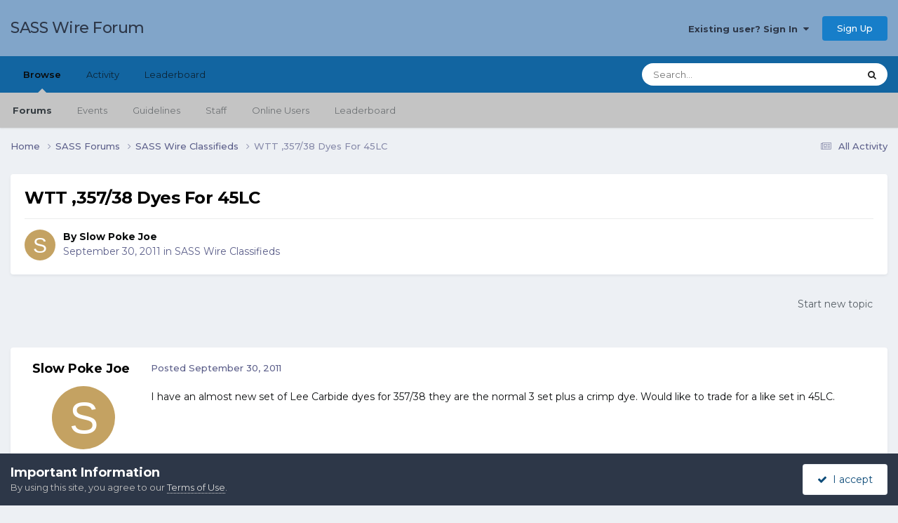

--- FILE ---
content_type: text/html;charset=UTF-8
request_url: https://forums.sassnet.com/index.php?/topic/176768-wtt-35738-dyes-for-45lc/
body_size: 9585
content:
<!DOCTYPE html>
<html lang="en-US" dir="ltr">
	<head>
		<meta charset="utf-8">
        
		<title>WTT ,357/38 Dyes For 45LC - SASS Wire Classifieds - SASS Wire Forum</title>
		
			<script type="text/javascript" src="http://sassnet.com/inc/analyticstracking.js"></script>
<script>
(function(i,s,o,g,r,a,m){i['GoogleAnalyticsObject']=r;i[r]=i[r]||function(){
  (i[r].q=i[r].q||[]).push(arguments)},i[r].l=1*new Date();a=s.createElement(o),
m=s.getElementsByTagName(o)[0];a.async=1;a.src=g;m.parentNode.insertBefore(a,m)
})(window,document,'script','//www.google-analytics.com/analytics.js','ga');

  ga('create', 'UA-45363915-1', 'sassnet.com');
  ga('send', 'pageview');

</script>
		
		
		
		

	<meta name="viewport" content="width=device-width, initial-scale=1">


	
	


	<meta name="twitter:card" content="summary" />




	
		
			
				<meta property="og:title" content="WTT ,357/38 Dyes For 45LC">
			
		
	

	
		
			
				<meta property="og:type" content="website">
			
		
	

	
		
			
				<meta property="og:url" content="https://forums.sassnet.com/index.php?/topic/176768-wtt-35738-dyes-for-45lc/">
			
		
	

	
		
			
				<meta name="description" content="I have an almost new set of Lee Carbide dyes for 357/38 they are the normal 3 set plus a crimp dye. Would like to trade for a like set in 45LC.">
			
		
	

	
		
			
				<meta property="og:description" content="I have an almost new set of Lee Carbide dyes for 357/38 they are the normal 3 set plus a crimp dye. Would like to trade for a like set in 45LC.">
			
		
	

	
		
			
				<meta property="og:updated_time" content="2011-09-30T00:11:49Z">
			
		
	

	
		
			
				<meta property="og:site_name" content="SASS Wire Forum">
			
		
	

	
		
			
				<meta property="og:locale" content="en_US">
			
		
	


	
		<link rel="canonical" href="https://forums.sassnet.com/index.php?/topic/176768-wtt-35738-dyes-for-45lc/" />
	





<link rel="manifest" href="https://forums.sassnet.com/index.php?/manifest.webmanifest/">
<meta name="msapplication-config" content="https://forums.sassnet.com/index.php?/browserconfig.xml/">
<meta name="msapplication-starturl" content="/">
<meta name="application-name" content="SASS Wire Forum">
<meta name="apple-mobile-web-app-title" content="SASS Wire Forum">

	<meta name="theme-color" content="#81a5c9">










<link rel="preload" href="//forums.sassnet.com/applications/core/interface/font/fontawesome-webfont.woff2?v=4.7.0" as="font" crossorigin="anonymous">
		


	<link rel="preconnect" href="https://fonts.googleapis.com">
	<link rel="preconnect" href="https://fonts.gstatic.com" crossorigin>
	
		<link href="https://fonts.googleapis.com/css2?family=Montserrat:wght@300;400;500;600;700&display=swap" rel="stylesheet">
	



	<link rel='stylesheet' href='https://forums.sassnet.com/uploads/css_built_2/341e4a57816af3ba440d891ca87450ff_framework.css?v=ba4de58cdc1760081936' media='all'>

	<link rel='stylesheet' href='https://forums.sassnet.com/uploads/css_built_2/05e81b71abe4f22d6eb8d1a929494829_responsive.css?v=ba4de58cdc1760081936' media='all'>

	<link rel='stylesheet' href='https://forums.sassnet.com/uploads/css_built_2/90eb5adf50a8c640f633d47fd7eb1778_core.css?v=ba4de58cdc1760081936' media='all'>

	<link rel='stylesheet' href='https://forums.sassnet.com/uploads/css_built_2/5a0da001ccc2200dc5625c3f3934497d_core_responsive.css?v=ba4de58cdc1760081936' media='all'>

	<link rel='stylesheet' href='https://forums.sassnet.com/uploads/css_built_2/62e269ced0fdab7e30e026f1d30ae516_forums.css?v=ba4de58cdc1760081936' media='all'>

	<link rel='stylesheet' href='https://forums.sassnet.com/uploads/css_built_2/76e62c573090645fb99a15a363d8620e_forums_responsive.css?v=ba4de58cdc1760081936' media='all'>

	<link rel='stylesheet' href='https://forums.sassnet.com/uploads/css_built_2/ebdea0c6a7dab6d37900b9190d3ac77b_topics.css?v=ba4de58cdc1760081936' media='all'>





<link rel='stylesheet' href='https://forums.sassnet.com/uploads/css_built_2/258adbb6e4f3e83cd3b355f84e3fa002_custom.css?v=ba4de58cdc1760081936' media='all'>




		
		

	</head>
	<body class='ipsApp ipsApp_front ipsJS_none ipsClearfix' data-controller='core.front.core.app' data-message="" data-pageApp='forums' data-pageLocation='front' data-pageModule='forums' data-pageController='topic' data-pageID='176768'  >
		
        

        

		<a href='#ipsLayout_mainArea' class='ipsHide' title='Go to main content on this page' accesskey='m'>Jump to content</a>
		





		<div id='ipsLayout_header' class='ipsClearfix'>
			<header>
				<div class='ipsLayout_container'>
					

<a href='https://forums.sassnet.com/' id='elSiteTitle' accesskey='1'>SASS Wire Forum</a>

					
						

	<ul id='elUserNav' class='ipsList_inline cSignedOut ipsResponsive_showDesktop'>
		
        
		
        
        
            
            <li id='elSignInLink'>
                <a href='https://forums.sassnet.com/index.php?/login/' data-ipsMenu-closeOnClick="false" data-ipsMenu id='elUserSignIn'>
                    Existing user? Sign In &nbsp;<i class='fa fa-caret-down'></i>
                </a>
                
<div id='elUserSignIn_menu' class='ipsMenu ipsMenu_auto ipsHide'>
	<form accept-charset='utf-8' method='post' action='https://forums.sassnet.com/index.php?/login/'>
		<input type="hidden" name="csrfKey" value="b231d8ee31deaed0426d1bb9486d3e1a">
		<input type="hidden" name="ref" value="aHR0cHM6Ly9mb3J1bXMuc2Fzc25ldC5jb20vaW5kZXgucGhwPy90b3BpYy8xNzY3Njgtd3R0LTM1NzM4LWR5ZXMtZm9yLTQ1bGMv">
		<div data-role="loginForm">
			
			
			
				
<div class="ipsPad ipsForm ipsForm_vertical">
	<h4 class="ipsType_sectionHead">Sign In</h4>
	<br><br>
	<ul class='ipsList_reset'>
		<li class="ipsFieldRow ipsFieldRow_noLabel ipsFieldRow_fullWidth">
			
			
				<input type="email" placeholder="Email Address" name="auth" autocomplete="email">
			
		</li>
		<li class="ipsFieldRow ipsFieldRow_noLabel ipsFieldRow_fullWidth">
			<input type="password" placeholder="Password" name="password" autocomplete="current-password">
		</li>
		<li class="ipsFieldRow ipsFieldRow_checkbox ipsClearfix">
			<span class="ipsCustomInput">
				<input type="checkbox" name="remember_me" id="remember_me_checkbox" value="1" checked aria-checked="true">
				<span></span>
			</span>
			<div class="ipsFieldRow_content">
				<label class="ipsFieldRow_label" for="remember_me_checkbox">Remember me</label>
				<span class="ipsFieldRow_desc">Not recommended on shared computers</span>
			</div>
		</li>
		<li class="ipsFieldRow ipsFieldRow_fullWidth">
			<button type="submit" name="_processLogin" value="usernamepassword" class="ipsButton ipsButton_primary ipsButton_small" id="elSignIn_submit">Sign In</button>
			
				<p class="ipsType_right ipsType_small">
					
						<a href='https://forums.sassnet.com/index.php?/lostpassword/' data-ipsDialog data-ipsDialog-title='Forgot your password?'>
					
					Forgot your password?</a>
				</p>
			
		</li>
	</ul>
</div>
			
		</div>
	</form>
</div>
            </li>
            
        
		
			<li>
				
					<a href='https://forums.sassnet.com/index.php?/register/' data-ipsDialog data-ipsDialog-size='narrow' data-ipsDialog-title='Sign Up' id='elRegisterButton' class='ipsButton ipsButton_normal ipsButton_primary'>Sign Up</a>
				
			</li>
		
	</ul>

						
<ul class='ipsMobileHamburger ipsList_reset ipsResponsive_hideDesktop'>
	<li data-ipsDrawer data-ipsDrawer-drawerElem='#elMobileDrawer'>
		<a href='#'>
			
			
				
			
			
			
			<i class='fa fa-navicon'></i>
		</a>
	</li>
</ul>
					
				</div>
			</header>
			

	<nav data-controller='core.front.core.navBar' class=' ipsResponsive_showDesktop'>
		<div class='ipsNavBar_primary ipsLayout_container '>
			<ul data-role="primaryNavBar" class='ipsClearfix'>
				


	
		
		
			
		
		<li class='ipsNavBar_active' data-active id='elNavSecondary_1' data-role="navBarItem" data-navApp="core" data-navExt="CustomItem">
			
			
				<a href="https://forums.sassnet.com"  data-navItem-id="1" data-navDefault>
					Browse<span class='ipsNavBar_active__identifier'></span>
				</a>
			
			
				<ul class='ipsNavBar_secondary ' data-role='secondaryNavBar'>
					


	
		
		
			
		
		<li class='ipsNavBar_active' data-active id='elNavSecondary_8' data-role="navBarItem" data-navApp="forums" data-navExt="Forums">
			
			
				<a href="https://forums.sassnet.com/index.php"  data-navItem-id="8" data-navDefault>
					Forums<span class='ipsNavBar_active__identifier'></span>
				</a>
			
			
		</li>
	
	

	
		
		
		<li  id='elNavSecondary_9' data-role="navBarItem" data-navApp="calendar" data-navExt="Calendar">
			
			
				<a href="https://forums.sassnet.com/index.php?/events/"  data-navItem-id="9" >
					Events<span class='ipsNavBar_active__identifier'></span>
				</a>
			
			
		</li>
	
	

	
		
		
		<li  id='elNavSecondary_10' data-role="navBarItem" data-navApp="core" data-navExt="Guidelines">
			
			
				<a href="https://forums.sassnet.com/index.php?/guidelines/"  data-navItem-id="10" >
					Guidelines<span class='ipsNavBar_active__identifier'></span>
				</a>
			
			
		</li>
	
	

	
		
		
		<li  id='elNavSecondary_11' data-role="navBarItem" data-navApp="core" data-navExt="StaffDirectory">
			
			
				<a href="https://forums.sassnet.com/index.php?/staff/"  data-navItem-id="11" >
					Staff<span class='ipsNavBar_active__identifier'></span>
				</a>
			
			
		</li>
	
	

	
		
		
		<li  id='elNavSecondary_12' data-role="navBarItem" data-navApp="core" data-navExt="OnlineUsers">
			
			
				<a href="https://forums.sassnet.com/index.php?/online/"  data-navItem-id="12" >
					Online Users<span class='ipsNavBar_active__identifier'></span>
				</a>
			
			
		</li>
	
	

	
		
		
		<li  id='elNavSecondary_13' data-role="navBarItem" data-navApp="core" data-navExt="Leaderboard">
			
			
				<a href="https://forums.sassnet.com/index.php?/leaderboard/"  data-navItem-id="13" >
					Leaderboard<span class='ipsNavBar_active__identifier'></span>
				</a>
			
			
		</li>
	
	

					<li class='ipsHide' id='elNavigationMore_1' data-role='navMore'>
						<a href='#' data-ipsMenu data-ipsMenu-appendTo='#elNavigationMore_1' id='elNavigationMore_1_dropdown'>More <i class='fa fa-caret-down'></i></a>
						<ul class='ipsHide ipsMenu ipsMenu_auto' id='elNavigationMore_1_dropdown_menu' data-role='moreDropdown'></ul>
					</li>
				</ul>
			
		</li>
	
	

	
		
		
		<li  id='elNavSecondary_2' data-role="navBarItem" data-navApp="core" data-navExt="CustomItem">
			
			
				<a href="https://forums.sassnet.com/index.php?/discover/"  data-navItem-id="2" >
					Activity<span class='ipsNavBar_active__identifier'></span>
				</a>
			
			
				<ul class='ipsNavBar_secondary ipsHide' data-role='secondaryNavBar'>
					


	
		
		
		<li  id='elNavSecondary_3' data-role="navBarItem" data-navApp="core" data-navExt="AllActivity">
			
			
				<a href="https://forums.sassnet.com/index.php?/discover/"  data-navItem-id="3" >
					All Activity<span class='ipsNavBar_active__identifier'></span>
				</a>
			
			
		</li>
	
	

	
	

	
	

	
	

	
		
		
		<li  id='elNavSecondary_7' data-role="navBarItem" data-navApp="core" data-navExt="Search">
			
			
				<a href="https://forums.sassnet.com/index.php?/search/"  data-navItem-id="7" >
					Search<span class='ipsNavBar_active__identifier'></span>
				</a>
			
			
		</li>
	
	

					<li class='ipsHide' id='elNavigationMore_2' data-role='navMore'>
						<a href='#' data-ipsMenu data-ipsMenu-appendTo='#elNavigationMore_2' id='elNavigationMore_2_dropdown'>More <i class='fa fa-caret-down'></i></a>
						<ul class='ipsHide ipsMenu ipsMenu_auto' id='elNavigationMore_2_dropdown_menu' data-role='moreDropdown'></ul>
					</li>
				</ul>
			
		</li>
	
	

	
		
		
		<li  id='elNavSecondary_14' data-role="navBarItem" data-navApp="core" data-navExt="Leaderboard">
			
			
				<a href="https://forums.sassnet.com/index.php?/leaderboard/"  data-navItem-id="14" >
					Leaderboard<span class='ipsNavBar_active__identifier'></span>
				</a>
			
			
		</li>
	
	

	
	

	
	

				<li class='ipsHide' id='elNavigationMore' data-role='navMore'>
					<a href='#' data-ipsMenu data-ipsMenu-appendTo='#elNavigationMore' id='elNavigationMore_dropdown'>More</a>
					<ul class='ipsNavBar_secondary ipsHide' data-role='secondaryNavBar'>
						<li class='ipsHide' id='elNavigationMore_more' data-role='navMore'>
							<a href='#' data-ipsMenu data-ipsMenu-appendTo='#elNavigationMore_more' id='elNavigationMore_more_dropdown'>More <i class='fa fa-caret-down'></i></a>
							<ul class='ipsHide ipsMenu ipsMenu_auto' id='elNavigationMore_more_dropdown_menu' data-role='moreDropdown'></ul>
						</li>
					</ul>
				</li>
			</ul>
			

	<div id="elSearchWrapper">
		<div id='elSearch' data-controller="core.front.core.quickSearch">
			<form accept-charset='utf-8' action='//forums.sassnet.com/index.php?/search/&amp;do=quicksearch' method='post'>
                <input type='search' id='elSearchField' placeholder='Search...' name='q' autocomplete='off' aria-label='Search'>
                <details class='cSearchFilter'>
                    <summary class='cSearchFilter__text'></summary>
                    <ul class='cSearchFilter__menu'>
                        
                        <li><label><input type="radio" name="type" value="all" ><span class='cSearchFilter__menuText'>Everywhere</span></label></li>
                        
                            
                                <li><label><input type="radio" name="type" value='contextual_{&quot;type&quot;:&quot;forums_topic&quot;,&quot;nodes&quot;:14}' checked><span class='cSearchFilter__menuText'>This Forum</span></label></li>
                            
                                <li><label><input type="radio" name="type" value='contextual_{&quot;type&quot;:&quot;forums_topic&quot;,&quot;item&quot;:176768}' checked><span class='cSearchFilter__menuText'>This Topic</span></label></li>
                            
                        
                        
                            <li><label><input type="radio" name="type" value="core_statuses_status"><span class='cSearchFilter__menuText'>Status Updates</span></label></li>
                        
                            <li><label><input type="radio" name="type" value="forums_topic"><span class='cSearchFilter__menuText'>Topics</span></label></li>
                        
                            <li><label><input type="radio" name="type" value="calendar_event"><span class='cSearchFilter__menuText'>Events</span></label></li>
                        
                            <li><label><input type="radio" name="type" value="core_members"><span class='cSearchFilter__menuText'>Members</span></label></li>
                        
                    </ul>
                </details>
				<button class='cSearchSubmit' type="submit" aria-label='Search'><i class="fa fa-search"></i></button>
			</form>
		</div>
	</div>

		</div>
	</nav>

			
<ul id='elMobileNav' class='ipsResponsive_hideDesktop' data-controller='core.front.core.mobileNav'>
	
		
			
			
				
				
			
				
					<li id='elMobileBreadcrumb'>
						<a href='https://forums.sassnet.com/index.php?/forum/14-sass-wire-classifieds/'>
							<span>SASS Wire Classifieds</span>
						</a>
					</li>
				
				
			
				
				
			
		
	
	
	
	<li >
		<a data-action="defaultStream" href='https://forums.sassnet.com/index.php?/discover/'><i class="fa fa-newspaper-o" aria-hidden="true"></i></a>
	</li>

	

	
		<li class='ipsJS_show'>
			<a href='https://forums.sassnet.com/index.php?/search/'><i class='fa fa-search'></i></a>
		</li>
	
</ul>
		</div>
		<main id='ipsLayout_body' class='ipsLayout_container'>
			<div id='ipsLayout_contentArea'>
				<div id='ipsLayout_contentWrapper'>
					
<nav class='ipsBreadcrumb ipsBreadcrumb_top ipsFaded_withHover'>
	

	<ul class='ipsList_inline ipsPos_right'>
		
		<li >
			<a data-action="defaultStream" class='ipsType_light '  href='https://forums.sassnet.com/index.php?/discover/'><i class="fa fa-newspaper-o" aria-hidden="true"></i> <span>All Activity</span></a>
		</li>
		
	</ul>

	<ul data-role="breadcrumbList">
		<li>
			<a title="Home" href='https://forums.sassnet.com/'>
				<span>Home <i class='fa fa-angle-right'></i></span>
			</a>
		</li>
		
		
			<li>
				
					<a href='https://forums.sassnet.com/index.php?/forum/22-sass-forums/'>
						<span>SASS Forums <i class='fa fa-angle-right' aria-hidden="true"></i></span>
					</a>
				
			</li>
		
			<li>
				
					<a href='https://forums.sassnet.com/index.php?/forum/14-sass-wire-classifieds/'>
						<span>SASS Wire Classifieds <i class='fa fa-angle-right' aria-hidden="true"></i></span>
					</a>
				
			</li>
		
			<li>
				
					WTT ,357/38 Dyes For 45LC
				
			</li>
		
	</ul>
</nav>
					
					<div id='ipsLayout_mainArea'>
						
						
						
						

	




						



<div class='ipsPageHeader ipsResponsive_pull ipsBox ipsPadding sm:ipsPadding:half ipsMargin_bottom'>
		
	
	<div class='ipsFlex ipsFlex-ai:center ipsFlex-fw:wrap ipsGap:4'>
		<div class='ipsFlex-flex:11'>
			<h1 class='ipsType_pageTitle ipsContained_container'>
				

				
				
					<span class='ipsType_break ipsContained'>
						<span>WTT ,357/38 Dyes For 45LC</span>
					</span>
				
			</h1>
			
			
		</div>
		
	</div>
	<hr class='ipsHr'>
	<div class='ipsPageHeader__meta ipsFlex ipsFlex-jc:between ipsFlex-ai:center ipsFlex-fw:wrap ipsGap:3'>
		<div class='ipsFlex-flex:11'>
			<div class='ipsPhotoPanel ipsPhotoPanel_mini ipsPhotoPanel_notPhone ipsClearfix'>
				


	<a href="https://forums.sassnet.com/index.php?/profile/24103-slow-poke-joe/" rel="nofollow" data-ipsHover data-ipsHover-width="370" data-ipsHover-target="https://forums.sassnet.com/index.php?/profile/24103-slow-poke-joe/&amp;do=hovercard" class="ipsUserPhoto ipsUserPhoto_mini" title="Go to Slow Poke Joe's profile">
		<img src='data:image/svg+xml,%3Csvg%20xmlns%3D%22http%3A%2F%2Fwww.w3.org%2F2000%2Fsvg%22%20viewBox%3D%220%200%201024%201024%22%20style%3D%22background%3A%23c4a262%22%3E%3Cg%3E%3Ctext%20text-anchor%3D%22middle%22%20dy%3D%22.35em%22%20x%3D%22512%22%20y%3D%22512%22%20fill%3D%22%23ffffff%22%20font-size%3D%22700%22%20font-family%3D%22-apple-system%2C%20BlinkMacSystemFont%2C%20Roboto%2C%20Helvetica%2C%20Arial%2C%20sans-serif%22%3ES%3C%2Ftext%3E%3C%2Fg%3E%3C%2Fsvg%3E' alt='Slow Poke Joe' loading="lazy">
	</a>

				<div>
					<p class='ipsType_reset ipsType_blendLinks'>
						<span class='ipsType_normal'>
						
							<strong>By 


<a href='https://forums.sassnet.com/index.php?/profile/24103-slow-poke-joe/' rel="nofollow" data-ipsHover data-ipsHover-width='370' data-ipsHover-target='https://forums.sassnet.com/index.php?/profile/24103-slow-poke-joe/&amp;do=hovercard&amp;referrer=https%253A%252F%252Fforums.sassnet.com%252Findex.php%253F%252Ftopic%252F176768-wtt-35738-dyes-for-45lc%252F' title="Go to Slow Poke Joe's profile" class="ipsType_break">Slow Poke Joe</a></strong><br />
							<span class='ipsType_light'><time datetime='2011-09-30T00:11:49Z' title='09/30/2011 12:11  AM' data-short='14 yr'>September 30, 2011</time> in <a href="https://forums.sassnet.com/index.php?/forum/14-sass-wire-classifieds/">SASS Wire Classifieds</a></span>
						
						</span>
					</p>
				</div>
			</div>
		</div>
					
	</div>
	
	
</div>








<div class='ipsClearfix'>
	<ul class="ipsToolList ipsToolList_horizontal ipsClearfix ipsSpacer_both ipsResponsive_hidePhone">
		
		
			<li class='ipsResponsive_hidePhone'>
				
					<a href="https://forums.sassnet.com/index.php?/forum/14-sass-wire-classifieds/&amp;do=add" rel="nofollow" class='ipsButton ipsButton_link ipsButton_medium ipsButton_fullWidth' title='Start a new topic in this forum'>Start new topic</a>
				
			</li>
		
		
	</ul>
</div>

<div id='comments' data-controller='core.front.core.commentFeed,forums.front.topic.view, core.front.core.ignoredComments' data-autoPoll data-baseURL='https://forums.sassnet.com/index.php?/topic/176768-wtt-35738-dyes-for-45lc/' data-lastPage data-feedID='topic-176768' class='cTopic ipsClear ipsSpacer_top'>
	
			
	

	

<div data-controller='core.front.core.recommendedComments' data-url='https://forums.sassnet.com/index.php?/topic/176768-wtt-35738-dyes-for-45lc/&amp;recommended=comments' class='ipsRecommendedComments ipsHide'>
	<div data-role="recommendedComments">
		<h2 class='ipsType_sectionHead ipsType_large ipsType_bold ipsMargin_bottom'>Recommended Posts</h2>
		
	</div>
</div>
	
	<div id="elPostFeed" data-role='commentFeed' data-controller='core.front.core.moderation' >
		<form action="https://forums.sassnet.com/index.php?/topic/176768-wtt-35738-dyes-for-45lc/&amp;csrfKey=b231d8ee31deaed0426d1bb9486d3e1a&amp;do=multimodComment" method="post" data-ipsPageAction data-role='moderationTools'>
			
			
				

					

					
					



<a id='findComment-2280767'></a>
<a id='comment-2280767'></a>
<article  id='elComment_2280767' class='cPost ipsBox ipsResponsive_pull  ipsComment  ipsComment_parent ipsClearfix ipsClear ipsColumns ipsColumns_noSpacing ipsColumns_collapsePhone    '>
	

	

	<div class='cAuthorPane_mobile ipsResponsive_showPhone'>
		<div class='cAuthorPane_photo'>
			<div class='cAuthorPane_photoWrap'>
				


	<a href="https://forums.sassnet.com/index.php?/profile/24103-slow-poke-joe/" rel="nofollow" data-ipsHover data-ipsHover-width="370" data-ipsHover-target="https://forums.sassnet.com/index.php?/profile/24103-slow-poke-joe/&amp;do=hovercard" class="ipsUserPhoto ipsUserPhoto_large" title="Go to Slow Poke Joe's profile">
		<img src='data:image/svg+xml,%3Csvg%20xmlns%3D%22http%3A%2F%2Fwww.w3.org%2F2000%2Fsvg%22%20viewBox%3D%220%200%201024%201024%22%20style%3D%22background%3A%23c4a262%22%3E%3Cg%3E%3Ctext%20text-anchor%3D%22middle%22%20dy%3D%22.35em%22%20x%3D%22512%22%20y%3D%22512%22%20fill%3D%22%23ffffff%22%20font-size%3D%22700%22%20font-family%3D%22-apple-system%2C%20BlinkMacSystemFont%2C%20Roboto%2C%20Helvetica%2C%20Arial%2C%20sans-serif%22%3ES%3C%2Ftext%3E%3C%2Fg%3E%3C%2Fsvg%3E' alt='Slow Poke Joe' loading="lazy">
	</a>

				
				
			</div>
		</div>
		<div class='cAuthorPane_content'>
			<h3 class='ipsType_sectionHead cAuthorPane_author ipsType_break ipsType_blendLinks ipsFlex ipsFlex-ai:center'>
				


<a href='https://forums.sassnet.com/index.php?/profile/24103-slow-poke-joe/' rel="nofollow" data-ipsHover data-ipsHover-width='370' data-ipsHover-target='https://forums.sassnet.com/index.php?/profile/24103-slow-poke-joe/&amp;do=hovercard&amp;referrer=https%253A%252F%252Fforums.sassnet.com%252Findex.php%253F%252Ftopic%252F176768-wtt-35738-dyes-for-45lc%252F' title="Go to Slow Poke Joe's profile" class="ipsType_break"><span style='color:#'>Slow Poke Joe</span></a>
			</h3>
			<div class='ipsType_light ipsType_reset'>
			    <a href='https://forums.sassnet.com/index.php?/topic/176768-wtt-35738-dyes-for-45lc/#findComment-2280767' rel="nofollow" class='ipsType_blendLinks'>Posted <time datetime='2011-09-30T00:11:49Z' title='09/30/2011 12:11  AM' data-short='14 yr'>September 30, 2011</time></a>
				
			</div>
		</div>
	</div>
	<aside class='ipsComment_author cAuthorPane ipsColumn ipsColumn_medium ipsResponsive_hidePhone'>
		<h3 class='ipsType_sectionHead cAuthorPane_author ipsType_blendLinks ipsType_break'><strong>


<a href='https://forums.sassnet.com/index.php?/profile/24103-slow-poke-joe/' rel="nofollow" data-ipsHover data-ipsHover-width='370' data-ipsHover-target='https://forums.sassnet.com/index.php?/profile/24103-slow-poke-joe/&amp;do=hovercard&amp;referrer=https%253A%252F%252Fforums.sassnet.com%252Findex.php%253F%252Ftopic%252F176768-wtt-35738-dyes-for-45lc%252F' title="Go to Slow Poke Joe's profile" class="ipsType_break">Slow Poke Joe</a></strong>
			
		</h3>
		<ul class='cAuthorPane_info ipsList_reset'>
			<li data-role='photo' class='cAuthorPane_photo'>
				<div class='cAuthorPane_photoWrap'>
					


	<a href="https://forums.sassnet.com/index.php?/profile/24103-slow-poke-joe/" rel="nofollow" data-ipsHover data-ipsHover-width="370" data-ipsHover-target="https://forums.sassnet.com/index.php?/profile/24103-slow-poke-joe/&amp;do=hovercard" class="ipsUserPhoto ipsUserPhoto_large" title="Go to Slow Poke Joe's profile">
		<img src='data:image/svg+xml,%3Csvg%20xmlns%3D%22http%3A%2F%2Fwww.w3.org%2F2000%2Fsvg%22%20viewBox%3D%220%200%201024%201024%22%20style%3D%22background%3A%23c4a262%22%3E%3Cg%3E%3Ctext%20text-anchor%3D%22middle%22%20dy%3D%22.35em%22%20x%3D%22512%22%20y%3D%22512%22%20fill%3D%22%23ffffff%22%20font-size%3D%22700%22%20font-family%3D%22-apple-system%2C%20BlinkMacSystemFont%2C%20Roboto%2C%20Helvetica%2C%20Arial%2C%20sans-serif%22%3ES%3C%2Ftext%3E%3C%2Fg%3E%3C%2Fsvg%3E' alt='Slow Poke Joe' loading="lazy">
	</a>

					
					
				</div>
			</li>
			
				<li data-role='group'><span style='color:#'>Members</span></li>
				
			
			
				<li data-role='stats' class='ipsMargin_top'>
					<ul class="ipsList_reset ipsType_light ipsFlex ipsFlex-ai:center ipsFlex-jc:center ipsGap_row:2 cAuthorPane_stats">
						<li>
							
								<a href="https://forums.sassnet.com/index.php?/profile/24103-slow-poke-joe/content/" rel="nofollow" title="548 posts" data-ipsTooltip class="ipsType_blendLinks">
							
								<i class="fa fa-comment"></i> 548
							
								</a>
							
						</li>
						
					</ul>
				</li>
			
			
				

	
	<li data-role='custom-field' class='ipsResponsive_hidePhone ipsType_break'>
		
<span class='ft'>Gender:</span><span class='fc'>Male</span>
	</li>
	

	
	<li data-role='custom-field' class='ipsResponsive_hidePhone ipsType_break'>
		
SASS# 73,246<br />
	</li>
	
	<li data-role='custom-field' class='ipsResponsive_hidePhone ipsType_break'>
		
Antelope Rangers
	</li>
	

			
		</ul>
	</aside>
	<div class='ipsColumn ipsColumn_fluid ipsMargin:none'>
		

<div id='comment-2280767_wrap' data-controller='core.front.core.comment' data-commentApp='forums' data-commentType='forums' data-commentID="2280767" data-quoteData='{&quot;userid&quot;:24103,&quot;username&quot;:&quot;Slow Poke Joe&quot;,&quot;timestamp&quot;:1317341509,&quot;contentapp&quot;:&quot;forums&quot;,&quot;contenttype&quot;:&quot;forums&quot;,&quot;contentid&quot;:176768,&quot;contentclass&quot;:&quot;forums_Topic&quot;,&quot;contentcommentid&quot;:2280767}' class='ipsComment_content ipsType_medium'>

	<div class='ipsComment_meta ipsType_light ipsFlex ipsFlex-ai:center ipsFlex-jc:between ipsFlex-fd:row-reverse'>
		<div class='ipsType_light ipsType_reset ipsType_blendLinks ipsComment_toolWrap'>
			<div class='ipsResponsive_hidePhone ipsComment_badges'>
				<ul class='ipsList_reset ipsFlex ipsFlex-jc:end ipsFlex-fw:wrap ipsGap:2 ipsGap_row:1'>
					
					
					
					
					
				</ul>
			</div>
			<ul class='ipsList_reset ipsComment_tools'>
				<li>
					<a href='#elControls_2280767_menu' class='ipsComment_ellipsis' id='elControls_2280767' title='More options...' data-ipsMenu data-ipsMenu-appendTo='#comment-2280767_wrap'><i class='fa fa-ellipsis-h'></i></a>
					<ul id='elControls_2280767_menu' class='ipsMenu ipsMenu_narrow ipsHide'>
						
						
                        
						
						
						
							
								
							
							
							
							
							
							
						
					</ul>
				</li>
				
			</ul>
		</div>

		<div class='ipsType_reset ipsResponsive_hidePhone'>
		   
		   Posted <time datetime='2011-09-30T00:11:49Z' title='09/30/2011 12:11  AM' data-short='14 yr'>September 30, 2011</time>
		   
			
			<span class='ipsResponsive_hidePhone'>
				
				
			</span>
		</div>
	</div>

	

    

	<div class='cPost_contentWrap'>
		
		<div data-role='commentContent' class='ipsType_normal ipsType_richText ipsPadding_bottom ipsContained' data-controller='core.front.core.lightboxedImages'>
			<p>I have an almost new set of Lee Carbide dyes for 357/38 they are the normal 3 set plus a crimp dye.  Would like to trade for a like set in 45LC.</p>

			
		</div>

		

		
	</div>

	
    
</div>
	</div>
</article>
					
					
					
				
			
			
<input type="hidden" name="csrfKey" value="b231d8ee31deaed0426d1bb9486d3e1a" />


		</form>
	</div>

	
	
	
		<div class='ipsMessage ipsMessage_general ipsSpacer_top'>
			<h4 class='ipsMessage_title'>Archived</h4>
			<p class='ipsType_reset'>
				This topic is now archived and is closed to further replies.
			</p>
		</div>
	
	
	

	
</div>



<div class='ipsPager ipsSpacer_top'>
	<div class="ipsPager_prev">
		
			<a href="https://forums.sassnet.com/index.php?/forum/14-sass-wire-classifieds/" title="Go to SASS Wire Classifieds" rel="parent">
				<span class="ipsPager_type">Go to topic listing</span>
			</a>
		
	</div>
	
</div>


						


					</div>
					


					
<nav class='ipsBreadcrumb ipsBreadcrumb_bottom ipsFaded_withHover'>
	
		


	

	<ul class='ipsList_inline ipsPos_right'>
		
		<li >
			<a data-action="defaultStream" class='ipsType_light '  href='https://forums.sassnet.com/index.php?/discover/'><i class="fa fa-newspaper-o" aria-hidden="true"></i> <span>All Activity</span></a>
		</li>
		
	</ul>

	<ul data-role="breadcrumbList">
		<li>
			<a title="Home" href='https://forums.sassnet.com/'>
				<span>Home <i class='fa fa-angle-right'></i></span>
			</a>
		</li>
		
		
			<li>
				
					<a href='https://forums.sassnet.com/index.php?/forum/22-sass-forums/'>
						<span>SASS Forums <i class='fa fa-angle-right' aria-hidden="true"></i></span>
					</a>
				
			</li>
		
			<li>
				
					<a href='https://forums.sassnet.com/index.php?/forum/14-sass-wire-classifieds/'>
						<span>SASS Wire Classifieds <i class='fa fa-angle-right' aria-hidden="true"></i></span>
					</a>
				
			</li>
		
			<li>
				
					WTT ,357/38 Dyes For 45LC
				
			</li>
		
	</ul>
</nav>
				</div>
			</div>
			
		</main>
		<footer id='ipsLayout_footer' class='ipsClearfix'>
			<div class='ipsLayout_container'>
				
				

<ul id='elFooterSocialLinks' class='ipsList_inline ipsType_center ipsSpacer_top'>
	

	
		<li class='cUserNav_icon'>
			<a href='https://www.facebook.com/sassnet/' target='_blank' class='cShareLink cShareLink_facebook' rel='noopener noreferrer'><i class='fa fa-facebook'></i></a>
        </li>
	

</ul>


<ul class='ipsList_inline ipsType_center ipsSpacer_top' id="elFooterLinks">
	
	
	
	
		<li>
			<a href='#elNavTheme_menu' id='elNavTheme' data-ipsMenu data-ipsMenu-above>Theme <i class='fa fa-caret-down'></i></a>
			<ul id='elNavTheme_menu' class='ipsMenu ipsMenu_selectable ipsHide'>
			
				<li class='ipsMenu_item'>
					<form action="//forums.sassnet.com/index.php?/theme/&amp;csrfKey=b231d8ee31deaed0426d1bb9486d3e1a" method="post">
					<input type="hidden" name="ref" value="aHR0cHM6Ly9mb3J1bXMuc2Fzc25ldC5jb20vaW5kZXgucGhwPy90b3BpYy8xNzY3Njgtd3R0LTM1NzM4LWR5ZXMtZm9yLTQ1bGMv">
					<button type='submit' name='id' value='1' class='ipsButton ipsButton_link ipsButton_link_secondary'>Default </button>
					</form>
				</li>
			
				<li class='ipsMenu_item ipsMenu_itemChecked'>
					<form action="//forums.sassnet.com/index.php?/theme/&amp;csrfKey=b231d8ee31deaed0426d1bb9486d3e1a" method="post">
					<input type="hidden" name="ref" value="aHR0cHM6Ly9mb3J1bXMuc2Fzc25ldC5jb20vaW5kZXgucGhwPy90b3BpYy8xNzY3Njgtd3R0LTM1NzM4LWR5ZXMtZm9yLTQ1bGMv">
					<button type='submit' name='id' value='2' class='ipsButton ipsButton_link ipsButton_link_secondary'>4.2 (Default)</button>
					</form>
				</li>
			
			</ul>
		</li>
	
	
		<li><a href='https://forums.sassnet.com/index.php?/privacy/'>Privacy Policy</a></li>
	
	
		<li><a rel="nofollow" href='https://forums.sassnet.com/index.php?/contact/' data-ipsdialog  data-ipsdialog-title="Contact Us">Contact Us</a></li>
	
	<li><a rel="nofollow" href='https://forums.sassnet.com/index.php?/cookies/'>Cookies</a></li>

</ul>	


<p id='elCopyright'>
	<span id='elCopyright_userLine'>Copyright 2019 sassnet.com</span>
	<a rel='nofollow' title='Invision Community' href='https://www.invisioncommunity.com/'>Powered by Invision Community</a>
</p>
			</div>
		</footer>
		
<div id='elMobileDrawer' class='ipsDrawer ipsHide'>
	<div class='ipsDrawer_menu'>
		<a href='#' class='ipsDrawer_close' data-action='close'><span>&times;</span></a>
		<div class='ipsDrawer_content ipsFlex ipsFlex-fd:column'>
			
				<div class='ipsPadding ipsBorder_bottom'>
					<ul class='ipsToolList ipsToolList_vertical'>
						<li>
							<a href='https://forums.sassnet.com/index.php?/login/' id='elSigninButton_mobile' class='ipsButton ipsButton_light ipsButton_small ipsButton_fullWidth'>Existing user? Sign In</a>
						</li>
						
							<li>
								
									<a href='https://forums.sassnet.com/index.php?/register/' data-ipsDialog data-ipsDialog-size='narrow' data-ipsDialog-title='Sign Up' data-ipsDialog-fixed='true' id='elRegisterButton_mobile' class='ipsButton ipsButton_small ipsButton_fullWidth ipsButton_important'>Sign Up</a>
								
							</li>
						
					</ul>
				</div>
			

			

			<ul class='ipsDrawer_list ipsFlex-flex:11'>
				

				
				
				
				
					
						
						
							<li class='ipsDrawer_itemParent'>
								<h4 class='ipsDrawer_title'><a href='#'>Browse</a></h4>
								<ul class='ipsDrawer_list'>
									<li data-action="back"><a href='#'>Back</a></li>
									
									
										
										
										
											
												
											
										
											
												
											
										
											
												
											
										
											
												
											
										
											
												
											
										
											
												
											
										
									
													
									
										<li><a href='https://forums.sassnet.com'>Browse</a></li>
									
									
									
										


	
		
			<li>
				<a href='https://forums.sassnet.com/index.php' >
					Forums
				</a>
			</li>
		
	

	
		
			<li>
				<a href='https://forums.sassnet.com/index.php?/events/' >
					Events
				</a>
			</li>
		
	

	
		
			<li>
				<a href='https://forums.sassnet.com/index.php?/guidelines/' >
					Guidelines
				</a>
			</li>
		
	

	
		
			<li>
				<a href='https://forums.sassnet.com/index.php?/staff/' >
					Staff
				</a>
			</li>
		
	

	
		
			<li>
				<a href='https://forums.sassnet.com/index.php?/online/' >
					Online Users
				</a>
			</li>
		
	

	
		
			<li>
				<a href='https://forums.sassnet.com/index.php?/leaderboard/' >
					Leaderboard
				</a>
			</li>
		
	

										
								</ul>
							</li>
						
					
				
					
						
						
							<li class='ipsDrawer_itemParent'>
								<h4 class='ipsDrawer_title'><a href='#'>Activity</a></h4>
								<ul class='ipsDrawer_list'>
									<li data-action="back"><a href='#'>Back</a></li>
									
									
										
										
										
											
												
													
													
									
													
									
									
									
										


	
		
			<li>
				<a href='https://forums.sassnet.com/index.php?/discover/' >
					All Activity
				</a>
			</li>
		
	

	

	

	

	
		
			<li>
				<a href='https://forums.sassnet.com/index.php?/search/' >
					Search
				</a>
			</li>
		
	

										
								</ul>
							</li>
						
					
				
					
						
						
							<li><a href='https://forums.sassnet.com/index.php?/leaderboard/' >Leaderboard</a></li>
						
					
				
					
				
					
				
				
			</ul>

			
		</div>
	</div>
</div>

<div id='elMobileCreateMenuDrawer' class='ipsDrawer ipsHide'>
	<div class='ipsDrawer_menu'>
		<a href='#' class='ipsDrawer_close' data-action='close'><span>&times;</span></a>
		<div class='ipsDrawer_content ipsSpacer_bottom ipsPad'>
			<ul class='ipsDrawer_list'>
				<li class="ipsDrawer_listTitle ipsType_reset">Create New...</li>
				
			</ul>
		</div>
	</div>
</div>
		




















<div id='elGuestTerms' class='ipsPad_half ipsJS_hide' data-role='guestTermsBar' data-controller='core.front.core.guestTerms'>
	<div class='ipsLayout_container cGuestTerms'>
		<div>
			<h2 class='ipsType_sectionHead'>Important Information</h2>
			<p class='ipsType_reset ipsType_medium cGuestTerms_contents'>By using this site, you agree to our <a href='https://forums.sassnet.com/index.php?/terms/'>Terms of Use</a>.</p>
		</div>
		<div class='ipsFlex-flex:11 ipsFlex ipsFlex-fw:wrap ipsGap:3'>
			
			<a href='https://forums.sassnet.com/index.php?app=core&amp;module=system&amp;controller=terms&amp;do=dismiss&amp;ref=aHR0cHM6Ly9mb3J1bXMuc2Fzc25ldC5jb20vaW5kZXgucGhwPy90b3BpYy8xNzY3Njgtd3R0LTM1NzM4LWR5ZXMtZm9yLTQ1bGMv&amp;csrfKey=b231d8ee31deaed0426d1bb9486d3e1a' rel='nofollow' class='ipsButton ipsButton_veryLight ipsButton_large ipsButton_fullWidth' data-action="dismissTerms"><i class='fa fa-check'></i>&nbsp; I accept</a>
			
		</div>
	</div>
</div>


		

	
	<script type='text/javascript'>
		var ipsDebug = false;		
	
		var CKEDITOR_BASEPATH = '//forums.sassnet.com/applications/core/interface/ckeditor/ckeditor/';
	
		var ipsSettings = {
			
			
			cookie_path: "/",
			
			cookie_prefix: "ips4_",
			
			
			cookie_ssl: true,
			
            essential_cookies: ["oauth_authorize","member_id","login_key","clearAutosave","lastSearch","device_key","IPSSessionFront","loggedIn","noCache","hasJS","cookie_consent","cookie_consent_optional","guestTermsDismissed","forumpass_*"],
			upload_imgURL: "",
			message_imgURL: "",
			notification_imgURL: "",
			baseURL: "//forums.sassnet.com/",
			jsURL: "//forums.sassnet.com/applications/core/interface/js/js.php",
			csrfKey: "b231d8ee31deaed0426d1bb9486d3e1a",
			antiCache: "ba4de58cdc1760081936",
			jsAntiCache: "ba4de58cdc1767632794",
			disableNotificationSounds: true,
			useCompiledFiles: true,
			links_external: true,
			memberID: 0,
			lazyLoadEnabled: false,
			blankImg: "//forums.sassnet.com/applications/core/interface/js/spacer.png",
			googleAnalyticsEnabled: true,
			matomoEnabled: false,
			viewProfiles: true,
			mapProvider: 'none',
			mapApiKey: '',
			pushPublicKey: "BFmXBaYNlVqr7NChQCOkmBXj7LPxFnHiSfdvT7rjYMy95BMg_rp--YaZI-5ysfHiEQeEX3otLc94P0K7t8s3IvE",
			relativeDates: true
		};
		
		
		
		
			ipsSettings['maxImageDimensions'] = {
				width: 1000,
				height: 750
			};
		
		
	</script>





<script type='text/javascript' src='https://forums.sassnet.com/uploads/javascript_global/root_library.js?v=ba4de58cdc1767632794' data-ips></script>


<script type='text/javascript' src='https://forums.sassnet.com/uploads/javascript_global/root_js_lang_1.js?v=ba4de58cdc1767632794' data-ips></script>


<script type='text/javascript' src='https://forums.sassnet.com/uploads/javascript_global/root_framework.js?v=ba4de58cdc1767632794' data-ips></script>


<script type='text/javascript' src='https://forums.sassnet.com/uploads/javascript_core/global_global_core.js?v=ba4de58cdc1767632794' data-ips></script>


<script type='text/javascript' src='https://forums.sassnet.com/uploads/javascript_global/root_front.js?v=ba4de58cdc1767632794' data-ips></script>


<script type='text/javascript' src='https://forums.sassnet.com/uploads/javascript_core/front_front_core.js?v=ba4de58cdc1767632794' data-ips></script>


<script type='text/javascript' src='https://forums.sassnet.com/uploads/javascript_forums/front_front_topic.js?v=ba4de58cdc1767632794' data-ips></script>


<script type='text/javascript' src='https://forums.sassnet.com/uploads/javascript_global/root_map.js?v=ba4de58cdc1767632794' data-ips></script>



	<script type='text/javascript'>
		
			ips.setSetting( 'date_format', jQuery.parseJSON('"mm\/dd\/yy"') );
		
			ips.setSetting( 'date_first_day', jQuery.parseJSON('0') );
		
			ips.setSetting( 'ipb_url_filter_option', jQuery.parseJSON('"none"') );
		
			ips.setSetting( 'url_filter_any_action', jQuery.parseJSON('"allow"') );
		
			ips.setSetting( 'bypass_profanity', jQuery.parseJSON('0') );
		
			ips.setSetting( 'emoji_style', jQuery.parseJSON('"native"') );
		
			ips.setSetting( 'emoji_shortcodes', jQuery.parseJSON('true') );
		
			ips.setSetting( 'emoji_ascii', jQuery.parseJSON('true') );
		
			ips.setSetting( 'emoji_cache', jQuery.parseJSON('1684826527') );
		
			ips.setSetting( 'image_jpg_quality', jQuery.parseJSON('85') );
		
			ips.setSetting( 'cloud2', jQuery.parseJSON('false') );
		
			ips.setSetting( 'isAnonymous', jQuery.parseJSON('false') );
		
		
        
    </script>



<script type='application/ld+json'>
{
    "name": "WTT ,357/38 Dyes For 45LC",
    "headline": "WTT ,357/38 Dyes For 45LC",
    "text": "I have an almost new set of Lee Carbide dyes for 357/38 they are the normal 3 set plus a crimp dye.  Would like to trade for a like set in 45LC. ",
    "dateCreated": "2011-09-30T00:11:49+0000",
    "datePublished": "2011-09-30T00:11:49+0000",
    "dateModified": "2011-09-30T00:11:49+0000",
    "image": "https://forums.sassnet.com/applications/core/interface/email/default_photo.png",
    "author": {
        "@type": "Person",
        "name": "Slow Poke Joe",
        "image": "https://forums.sassnet.com/applications/core/interface/email/default_photo.png",
        "url": "https://forums.sassnet.com/index.php?/profile/24103-slow-poke-joe/"
    },
    "interactionStatistic": [
        {
            "@type": "InteractionCounter",
            "interactionType": "http://schema.org/ViewAction",
            "userInteractionCount": 422
        },
        {
            "@type": "InteractionCounter",
            "interactionType": "http://schema.org/CommentAction",
            "userInteractionCount": 0
        }
    ],
    "@context": "http://schema.org",
    "@type": "DiscussionForumPosting",
    "@id": "https://forums.sassnet.com/index.php?/topic/176768-wtt-35738-dyes-for-45lc/",
    "isPartOf": {
        "@id": "https://forums.sassnet.com/#website"
    },
    "publisher": {
        "@id": "https://forums.sassnet.com/#organization",
        "member": {
            "@type": "Person",
            "name": "Slow Poke Joe",
            "image": "https://forums.sassnet.com/applications/core/interface/email/default_photo.png",
            "url": "https://forums.sassnet.com/index.php?/profile/24103-slow-poke-joe/"
        }
    },
    "url": "https://forums.sassnet.com/index.php?/topic/176768-wtt-35738-dyes-for-45lc/",
    "discussionUrl": "https://forums.sassnet.com/index.php?/topic/176768-wtt-35738-dyes-for-45lc/",
    "mainEntityOfPage": {
        "@type": "WebPage",
        "@id": "https://forums.sassnet.com/index.php?/topic/176768-wtt-35738-dyes-for-45lc/"
    },
    "pageStart": 1,
    "pageEnd": 1
}	
</script>

<script type='application/ld+json'>
{
    "@context": "http://www.schema.org",
    "publisher": "https://forums.sassnet.com/#organization",
    "@type": "WebSite",
    "@id": "https://forums.sassnet.com/#website",
    "mainEntityOfPage": "https://forums.sassnet.com/",
    "name": "SASS Wire Forum",
    "url": "https://forums.sassnet.com/",
    "potentialAction": {
        "type": "SearchAction",
        "query-input": "required name=query",
        "target": "https://forums.sassnet.com/index.php?/search/\u0026q={query}"
    },
    "inLanguage": [
        {
            "@type": "Language",
            "name": "English (USA)",
            "alternateName": "en-US"
        }
    ]
}	
</script>

<script type='application/ld+json'>
{
    "@context": "http://www.schema.org",
    "@type": "Organization",
    "@id": "https://forums.sassnet.com/#organization",
    "mainEntityOfPage": "https://forums.sassnet.com/",
    "name": "SASS Wire Forum",
    "url": "https://forums.sassnet.com/",
    "sameAs": [
        "https://www.facebook.com/sassnet/"
    ],
    "address": {
        "@type": "PostalAddress",
        "streetAddress": "102 E. Rochester Street",
        "addressLocality": "Akron",
        "addressRegion": "Indiana",
        "postalCode": "46910",
        "addressCountry": "US"
    }
}	
</script>

<script type='application/ld+json'>
{
    "@context": "http://schema.org",
    "@type": "BreadcrumbList",
    "itemListElement": [
        {
            "@type": "ListItem",
            "position": 1,
            "item": {
                "name": "SASS Forums",
                "@id": "https://forums.sassnet.com/index.php?/forum/22-sass-forums/"
            }
        },
        {
            "@type": "ListItem",
            "position": 2,
            "item": {
                "name": "SASS Wire Classifieds",
                "@id": "https://forums.sassnet.com/index.php?/forum/14-sass-wire-classifieds/"
            }
        },
        {
            "@type": "ListItem",
            "position": 3,
            "item": {
                "name": "WTT ,357/38 Dyes For 45LC"
            }
        }
    ]
}	
</script>

<script type='application/ld+json'>
{
    "@context": "http://schema.org",
    "@type": "ContactPage",
    "url": "https://forums.sassnet.com/index.php?/contact/"
}	
</script>



<script type='text/javascript'>
    (() => {
        let gqlKeys = [];
        for (let [k, v] of Object.entries(gqlKeys)) {
            ips.setGraphQlData(k, v);
        }
    })();
</script>
		
		<!--ipsQueryLog-->
		<!--ipsCachingLog-->
		
		
		
        
	</body>
</html>